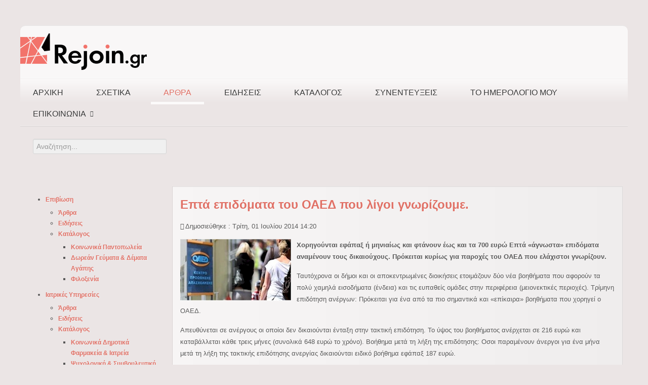

--- FILE ---
content_type: text/html; charset=utf-8
request_url: https://www.rejoin.gr/blog-news/477-epta-epidomata-oaed-poy-de-gnwrizoume-2
body_size: 11398
content:
<!doctype html><html xml:lang="el-gr" lang="el-gr" ><head><!-- Google tag (gtag.js) --><script async src="https://www.googletagmanager.com/gtag/js?id=G-J0CJ9DXW67"></script><script>  window.dataLayer = window.dataLayer || [];
  function gtag(){dataLayer.push(arguments);}
  gtag('js', new Date());
  gtag('config', 'G-J0CJ9DXW67');</script><!-- Quantcast Choice. Consent Manager Tag v2.0 (for TCF 2.0) --><script type="text/javascript" async=true>(function() {
  var host = window.location.hostname;
  var element = document.createElement('script');
  var firstScript = document.getElementsByTagName('script')[0];
  var url = 'https://cmp.quantcast.com'
    .concat('/choice/', '9y-fBAjSkNyb6', '/', host, '/choice.js?tag_version=V2');
  var uspTries = 0;
  var uspTriesLimit = 3;
  element.async = true;
  element.type = 'text/javascript';
  element.src = url;
  firstScript.parentNode.insertBefore(element, firstScript);
  function makeStub() {
    var TCF_LOCATOR_NAME = '__tcfapiLocator';
    var queue = [];
    var win = window;
    var cmpFrame;
    function addFrame() {
      var doc = win.document;
      var otherCMP = !!(win.frames[TCF_LOCATOR_NAME]);
      if (!otherCMP) {
        if (doc.body) {
          var iframe = doc.createElement('iframe');
          iframe.style.cssText = 'display:none';
          iframe.name = TCF_LOCATOR_NAME;
          doc.body.appendChild(iframe);
        } else {
          setTimeout(addFrame, 5);
        }
      }
      return !otherCMP;
    }
    function tcfAPIHandler() {
      var gdprApplies;
      var args = arguments;
      if (!args.length) {
        return queue;
      } else if (args[0] === 'setGdprApplies') {
        if (
          args.length > 3 &&
          args[2] === 2 &&
          typeof args[3] === 'boolean'
        ) {
          gdprApplies = args[3];
          if (typeof args[2] === 'function') {
            args[2]('set', true);
          }
        }
      } else if (args[0] === 'ping') {
        var retr = {
          gdprApplies: gdprApplies,
          cmpLoaded: false,
          cmpStatus: 'stub'
        };
        if (typeof args[2] === 'function') {
          args[2](retr);
        }
      } else {
        if(args[0] === 'init' && typeof args[3] === 'object') {
          args[3] = Object.assign(args[3], { tag_version: 'V2' });
        }
        queue.push(args);
      }
    }
    function postMessageEventHandler(event) {
      var msgIsString = typeof event.data === 'string';
      var json = {};
      try {
        if (msgIsString) {
          json = JSON.parse(event.data);
        } else {
          json = event.data;
        }
      } catch (ignore) {}
      var payload = json.__tcfapiCall;
      if (payload) {
        window.__tcfapi(
          payload.command,
          payload.version,
          function(retValue, success) {
            var returnMsg = {
              __tcfapiReturn: {
                returnValue: retValue,
                success: success,
                callId: payload.callId
              }
            };
            if (msgIsString) {
              returnMsg = JSON.stringify(returnMsg);
            }
            if (event && event.source && event.source.postMessage) {
              event.source.postMessage(returnMsg, '*');
            }
          },
          payload.parameter
        );
      }
    }
    while (win) {
      try {
        if (win.frames[TCF_LOCATOR_NAME]) {
          cmpFrame = win;
          break;
        }
      } catch (ignore) {}
      if (win === window.top) {
        break;
      }
      win = win.parent;
    }
    if (!cmpFrame) {
      addFrame();
      win.__tcfapi = tcfAPIHandler;
      win.addEventListener('message', postMessageEventHandler, false);
    }
  };
  makeStub();
  var uspStubFunction = function() {
    var arg = arguments;
    if (typeof window.__uspapi !== uspStubFunction) {
      setTimeout(function() {
        if (typeof window.__uspapi !== 'undefined') {
          window.__uspapi.apply(window.__uspapi, arg);
        }
      }, 500);
    }
  };
  var checkIfUspIsReady = function() {
    uspTries++;
    if (window.__uspapi === uspStubFunction && uspTries < uspTriesLimit) {
      console.warn('USP is not accessible');
    } else {
      clearInterval(uspInterval);
    }
  };
  if (typeof window.__uspapi === 'undefined') {
    window.__uspapi = uspStubFunction;
    var uspInterval = setInterval(checkIfUspIsReady, 6000);
  }
})();</script><!-- End Quantcast Choice. Consent Manager Tag v2.0 (for TCF 2.0) --><meta name="viewport" content="width=device-width, initial-scale=1.0"><base href="https://www.rejoin.gr/blog-news/477-epta-epidomata-oaed-poy-de-gnwrizoume-2" /><meta http-equiv="content-type" content="text/html; charset=utf-8" /><meta name="keywords" content="Υπηρεσίες, υπηρεσιες, ypiresies, γευματα, γεύματα, γιατρος, γιατρός, περίθαλψη, περιθαλψη, υγεία, υγεια, ανταλλαγή, ανταλλαγές, ανταλλαγη, ανταλλαγες, ανταλαγη, ανταλαγες, ιντερνετ, ιντερνέτ, ίντερνετ, Internet, δουλειά, εργασία, δουλεια, εργασια, αγγελίες εργασίας, αγγελιες εργασιας, επιχειρηματικοτητα, επιχειρηματικότητα, επιχειρηματιας, επιχειρηματίας, εκπαίδευση, εκπαιδευση, ψυχαγωγια, ψυχαγωγία, σεμιναρια, σεμινάρια, services, entrepreneurship, entertainment, education, meals, medical services, product exchange, services exchange, internet access, labour, jobs, job opportunities, work, doctor, doctors, business, support, culture, cultural events" /><meta name="description" content="Όλες οι απαραίτητες πληροφορίες που χρειαζόμαστε στην καθημερινή μας ζωή: Δωρεάν ή οικονομικά γεύματα, ιατρικές υπηρεσίες, ανταλλαγή προϊόντων και υπηρεσιών, πρόσβαση στο ίντερνετ, αγορά εργασίας, επιχειρηματικότητα, ψυχαγωγία, εκπαίδευση." /><meta name="generator" content="Joomla! - Open Source Content Management" /><title>Επτά επιδόματα του ΟΑΕΔ που λίγοι γνωρίζουμε. </title><link href="/favicon.ico" rel="shortcut icon" type="image/vnd.microsoft.icon" /><link href="https://rejoin.gr/plugins/content/itpsocialbuttons/style.css" rel="stylesheet" type="text/css" /><link href="/templates/rt_oculus/css-compiled/menu.css" rel="stylesheet" type="text/css" /><link href="/libraries/gantry/css/grid-responsive.css" rel="stylesheet" type="text/css" /><link href="/templates/rt_oculus/css-compiled/grid-responsive.css" rel="stylesheet" type="text/css" /><link href="/templates/rt_oculus/css-compiled/bootstrap.css" rel="stylesheet" type="text/css" /><link href="/templates/rt_oculus/css-compiled/master-e6e1124c107adc3fdc9ea9162167d631.css" rel="stylesheet" type="text/css" /><link href="/templates/rt_oculus/css-compiled/mediaqueries.css" rel="stylesheet" type="text/css" /><link href="/modules/mod_ariextmenu/mod_ariextmenu/js/css/menu.min.css" rel="stylesheet" type="text/css" /><link href="/modules/mod_ariextmenu/mod_ariextmenu/js/css/menu.fix.css" rel="stylesheet" type="text/css" /><style type="text/css">#rt-logo {background: url(/images/rejoinlogonewlast2.png) 50% 0 no-repeat !important;}
#rt-logo {width: 250px;height: 72px;}
UL#ariext146 LI A {width: 180px;}
UL#ariext146 LI A {height: 18px;}UL#ariext147 LI A{font-size:12px;font-weight:bold;text-transform:none;text-align:left;}UL#ariext147 LI A:hover,UL#ariext147 LI A:focus,UL#ariext147 LI A.ux-menu-link-hover{background:#e07065 none;}UL#ariext147 LI A:hover,UL#ariext147 LI A:focus,UL#ariext147 LI A.ux-menu-link-hover{color:#ffffff;}div.mod_search93 input[type="search"]{ width:auto; }</style><script type="application/json" class="joomla-script-options new">{"csrf.token":"272a2f97043f31ca7ff7eebb541ff136","system.paths":{"root":"","base":""}}</script><script src="https://rejoin.gr/cache/plg_scriptmerge/326e09076bc5dbb928163e00a80c37b7.js" type="text/javascript"></script><!--[if lt IE 9]><script src="/media/system/js/html5fallback.js?af0fb5a6867d041fd316e80353427771" type="text/javascript"></script><![endif]--><script type="text/javascript">jQuery(function($){ initTooltips(); $("body").on("subform-row-add", initTooltips); function initTooltips (event, container) { container = container || document;$(container).find(".hasTooltip").tooltip({"html": true,"container": "body"});} });jQuery(window).on('load',  function() {
				new JCaption('img.caption');
			});;(function() { var _menuInit = function() { new Ext.ux.Menu("ariext147", {"direction":"vertical","transitionDuration":0.2}); Ext.get("ariext147").select(".ux-menu-sub").removeClass("ux-menu-init-hidden"); }; if (!Ext.isIE || typeof(MooTools) == "undefined" || typeof(MooTools.More) == "undefined") Ext.onReady(_menuInit); else window.addEvent("domready", _menuInit); })();</script><!--[if IE]><link rel="stylesheet" type="text/css" href="/modules/mod_ariextmenu/mod_ariextmenu/js/css/menu.ie.min.css" /><![endif]--><!--[if lt IE 8]><script type="text/javascript" src="/modules/mod_ariextmenu/mod_ariextmenu/js/fix.js"></script><![endif]--><script type="text/javascript">var _gaq = _gaq || [];
          _gaq.push(['_setAccount', 'UA-49131441-1']);
          _gaq.push(['_trackPageview']);

          (function() {
            var ga = document.createElement('script'); ga.type = 'text/javascript'; ga.async = true;
            ga.src = ('https:' == document.location.protocol ? 'https://ssl' : 'http://www') + '.google-analytics.com/ga.js';
            var s = document.getElementsByTagName('script')[0]; s.parentNode.insertBefore(ga, s);
          })();

          </script></head><body  class="logo-type-custom backgroundtop-type-none backgroundbottom-type-none main-body-style-light font-family-helvetica font-size-is-default menu-type-dropdownmenu layout-mode-responsive col12"><div id="rt-page-surround"><div id="rt-bg-top"><div id="rt-bg-bottom"><div id="rt-drawer"><div class="rt-container"><div class="clear"></div></div></div><div class="rt-container"><header id="rt-top-surround"><div id="rt-header"><div class="rt-grid-2 rt-alpha"><div class="rt-block logo-block"><a href="/" id="rt-logo"></a></div></div><div class="rt-grid-8 rt-prefix-2 rt-omega"><div class="rt-block "><div class="module-surround"><div class="module-content"><div class="bannergroup"></div></div></div></div></div><div class="clear"></div></div><div id="rt-navigation"><div class="rt-grid-12 rt-alpha rt-omega"><div class="rt-block menu-block"><div class="gf-menu-device-container"></div><ul class="gf-menu l1 " ><li class="item101" ><a class="item" href="/"  >                                Αρχική                            </a></li><li class="item125" ><a class="item" href="/profile"  >                                Σχετικά                            </a></li><li class="item130 active last" ><a class="item" href="/blog-news"  >                                Άρθρα                            </a></li><li class="item131" ><a class="item" href="/news"  >                                Ειδήσεις                            </a></li><li class="item132" ><a class="item" href="/directory"  >                                Κατάλογος                            </a></li><li class="item218" ><a class="item" href="/synentefxeis"  >                                Συνεντεύξεις                            </a></li><li class="item318" ><a class="item" href="/calendar"  >                                Το Ημερολόγιό μου                            </a></li><li class="item135 parent" ><a class="item" href="http://rejoin.gr/"  >                                Επικοινωνία                                <span class="border-fixer"></span></a><div class="dropdown columns-1 " style="width:180px;"><div class="column col1"  style="width:180px;"><ul class="l2"><li class="item133" ><a class="item" href="/communication/email"  >                                E-mail                            </a></li><li class="item268" ><a class="item" href="/communication/termsofuse"  >                                Όροι Χρήσης                            </a></li><li class="item730" ><a class="item" href="/communication/politiki-aporritou"  >                                Πολιτική Απορρήτου                            </a></li><li class="item407" ><a class="item" href="/communication/termsofuse-cookie"  >                                Τρόπος Xρήσης Cookie                            </a></li></ul></div></div></li></ul><div class="clear"></div></div></div><div class="clear"></div></div></header><div id="rt-transition"><div id="rt-feature"><div class="rt-grid-4 rt-alpha rt-omega"><div class="rt-block "><div class="module-surround"><div class="module-content"><div class="search mod_search93"><form action="/blog-news" method="post" class="form-inline" role="search"><label for="mod-search-searchword93" class="element-invisible">Αναζήτηση...</label><input name="searchword" id="mod-search-searchword93" maxlength="200"  class="inputbox search-query input-medium" type="search" size="30" placeholder="Αναζήτηση..." /><input type="hidden" name="task" value="search" /><input type="hidden" name="option" value="com_search" /><input type="hidden" name="Itemid" value="130" /></form></div></div></div></div></div><div class="clear"></div></div><div id="rt-main" class="sa3-mb9"><div class="rt-container"><div class="rt-grid-9 rt-push-3"><div class="rt-block"><div id="rt-mainbody"><div class="component-content"><article class="item-page" itemscope itemtype="http://schema.org/Article"><meta itemprop="inLanguage" content="el-GR" /><h2 itemprop="name"><a href="/blog-news/477-epta-epidomata-oaed-poy-de-gnwrizoume-2" itemprop="url"> Επτά επιδόματα του ΟΑΕΔ που λίγοι γνωρίζουμε. </a></h2><dl class="article-info"><dt class="article-info-term">Πληροφοριακά Στοιχεία</dt><dd class="published"><time datetime="2014-07-01T14:20:53+03:00" itemprop="datePublished">Δημοσιεύθηκε : Τρίτη, 01 Ιουλίου 2014 14:20 </time></dd></dl><div itemprop="articleBody"><p><span style="font-size: 10pt;"><img style="margin-right: 10px; float: left;" src="/images/images/epidomata-oaed.jpg" alt="epidomata-oaed" /></span><strong><span style="font-size: 10pt;">Χορηγούνται εφάπαξ ή μηνιαίως και φτάνουν έως και τα 700 ευρώ Επτά «άγνωστα» επιδόματα αναμένουν τους δικαιούχους. Πρόκειται κυρίως για παροχές του ΟΑΕΔ που ελάχιστοι γνωρίζουν.</span></strong></p><p><span style="font-size: 10pt;">Ταυτόχρονα οι δήμοι και οι αποκεντρωμένες διοικήσεις ετοιμάζουν δύο νέα βοηθήματα που αφορούν τα πολύ χαμηλά εισοδήματα (ένδεια) και τις ευπαθείς ομάδες στην περιφέρεια (μειονεκτικές περιοχές). Τρίμηνη επιδότηση ανέργων: Πρόκειται για ένα από τα πιο σημαντικά και «επίκαιρα» βοηθήματα που χορηγεί ο ΟΑΕΔ.</span></p><p><span style="font-size: 10pt;">Απευθύνεται σε ανέργους οι οποίοι δεν δικαιούνται ένταξη στην τακτική επιδότηση. Το ύψος του βοηθήματος ανέρχεται σε 216 ευρώ και καταβάλλεται κάθε τρεις μήνες (συνολικά 648 ευρώ το χρόνο). Βοήθημα μετά τη λήξη της επιδότησης: Οσοι παραμένουν άνεργοι για ένα μήνα μετά τη λήξη της τακτικής επιδότησης ανεργίας δικαιούνται ειδικό βοήθημα εφάπαξ 187 ευρώ.</span></p><p><span style="font-size: 10pt;"><img src="/images/images/oaed-image-pinakes.jpg" alt="oaed-image-pinakes" /></span></p><p><span style="font-size: 10pt;">Τα ετήσια οικογενειακά εισοδήματα του δικαιούχου δεν πρέπει να υπερβαίνουν το ποσό των 9.977 ευρώ.</span></p><p><span style="font-size: 10pt;">Οικογενειακό επίδομα για όλους: Ο ΟΑΕΔ προσφέρει οικογενειακό επίδομα ακόμα και σε εργαζομένους των οποίων η κλαδική σύμβαση δεν το προβλέπει. Πρόκειται για το ΔΛΟΕΜ, το οποίο δίνει 98 ευρώ για ένα παιδί, 295 για δύο παιδιά και περίπου 700 ευρώ για τρία παιδιά. Χορηγείται εφάπαξ. Παροχή λόγω αφερεγγυότητας του εργοδότη: Πληρωμή μισθών που αντιστοιχούν σε τρία μηνιάτικα. Απευθύνεται σε εργαζομένους με σύμβαση ή σχέση εξαρτημένης εργασίας, των οποίων οι εταιρίες βρίσκονται σε πτώχευση ή εκκαθάριση. Η συγκεκριμένη παροχή, ιστορικά, βρήκε μεγάλη εφαρμογή στην περίπτωση της Πειραϊκής Πατραϊκής. Επίδομα σε νέους 20-29 ετών: Οι απόφοιτοι λυκείου, πανεπιστημίου και ΤΕΙ, εφόσον παραμένουν άνεργοι εγγεγραμμένοι στα μητρώα του ΟΑΕΔ για έναν χρόνο, δικαιούνται μηνιαίο επίδομα 73,37 ευρώ. Χορηγείται για πέντε μήνες. Δικαίωμα συμμετοχής έχουν και όσοι εκπλήρωσαν μόλις τη στρατιωτική θητεία τους.</span></p><p><span style="font-size: 10pt;">Πηγή:</span><a href="http://xenesglosses.eu/2014/06/epta-epidomata-tou-oaed-pou-ligoi-gnor/" target="_blank">xenesglosses.eu</a></p></div><ul class="pager pagenav"><li class="previous"><a class="hasTooltip" title="Η ανάγνωση ενός βιβλίου προκαλεί έκρηξη στο ανθρώπινο μυαλό για 5 ημέρες." aria-label="Προηγούμενο άρθρο: Η ανάγνωση ενός βιβλίου προκαλεί έκρηξη στο ανθρώπινο μυαλό για 5 ημέρες." href="/blog-news/481-anagnwsi-bibliou-ekrixi-myalou" rel="prev"><span class="icon-chevron-left" aria-hidden="true"></span><span aria-hidden="true">Προηγούμενο</span></a></li><li class="next"><a class="hasTooltip" title="Ποίηση: Η γενιά της κρίσης." aria-label="Επόμενο άρθρο: Ποίηση: Η γενιά της κρίσης." href="/blog-news/449-poihsh-h-genia-ths-krishs" rel="next"><span aria-hidden="true">Επόμενο</span><span class="icon-chevron-right" aria-hidden="true"></span></a></li></ul><div class="itp-social-buttons-box"><h4>Μοιραστείτε το</h4><div class="itp-sbb-bothl"><div class="itp-sb-left"><a href="http://del.icio.us/post?url=https%3A%2F%2Fwww.rejoin.gr%2Fblog-news%2F477-epta-epidomata-oaed-poy-de-gnwrizoume-2&amp;title=%CE%95%CF%80%CF%84%CE%AC%20%CE%B5%CF%80%CE%B9%CE%B4%CF%8C%CE%BC%CE%B1%CF%84%CE%B1%20%CF%84%CE%BF%CF%85%20%CE%9F%CE%91%CE%95%CE%94%20%CF%80%CE%BF%CF%85%20%CE%BB%CE%AF%CE%B3%CE%BF%CE%B9%20%CE%B3%CE%BD%CF%89%CF%81%CE%AF%CE%B6%CE%BF%CF%85%CE%BC%CE%B5.%20" title="Submit to Delicious" target="blank" ><img src="https://rejoin.gr/plugins/content/itpsocialbuttons/images/wpzoom32/delicious.png" alt="Submit to Delicious" /></a><a href="http://digg.com/submit?url=https%3A%2F%2Fwww.rejoin.gr%2Fblog-news%2F477-epta-epidomata-oaed-poy-de-gnwrizoume-2&amp;title=%CE%95%CF%80%CF%84%CE%AC%20%CE%B5%CF%80%CE%B9%CE%B4%CF%8C%CE%BC%CE%B1%CF%84%CE%B1%20%CF%84%CE%BF%CF%85%20%CE%9F%CE%91%CE%95%CE%94%20%CF%80%CE%BF%CF%85%20%CE%BB%CE%AF%CE%B3%CE%BF%CE%B9%20%CE%B3%CE%BD%CF%89%CF%81%CE%AF%CE%B6%CE%BF%CF%85%CE%BC%CE%B5.%20" title="Submit to Digg" target="blank" ><img src="https://rejoin.gr/plugins/content/itpsocialbuttons/images/wpzoom32/digg.png" alt="Submit to Digg" /></a><a href="https://www.facebook.com/sharer.php?u=https%3A%2F%2Fwww.rejoin.gr%2Fblog-news%2F477-epta-epidomata-oaed-poy-de-gnwrizoume-2&amp;t=%CE%95%CF%80%CF%84%CE%AC%20%CE%B5%CF%80%CE%B9%CE%B4%CF%8C%CE%BC%CE%B1%CF%84%CE%B1%20%CF%84%CE%BF%CF%85%20%CE%9F%CE%91%CE%95%CE%94%20%CF%80%CE%BF%CF%85%20%CE%BB%CE%AF%CE%B3%CE%BF%CE%B9%20%CE%B3%CE%BD%CF%89%CF%81%CE%AF%CE%B6%CE%BF%CF%85%CE%BC%CE%B5.%20" title="Submit to Facebook" target="blank"><img src="https://rejoin.gr/plugins/content/itpsocialbuttons/images/wpzoom32/facebook.png" alt="Submit to Facebook" /></a><a href="https://plus.google.com/share?url=https%3A%2F%2Fwww.rejoin.gr%2Fblog-news%2F477-epta-epidomata-oaed-poy-de-gnwrizoume-2" title="Submit to Google Plus" target="blank" ><img src="https://rejoin.gr/plugins/content/itpsocialbuttons/images/wpzoom32/google.png" alt="Submit to Google Plus" /></a><a href="http://www.stumbleupon.com/submit?url=https%3A%2F%2Fwww.rejoin.gr%2Fblog-news%2F477-epta-epidomata-oaed-poy-de-gnwrizoume-2&amp;title=%CE%95%CF%80%CF%84%CE%AC%20%CE%B5%CF%80%CE%B9%CE%B4%CF%8C%CE%BC%CE%B1%CF%84%CE%B1%20%CF%84%CE%BF%CF%85%20%CE%9F%CE%91%CE%95%CE%94%20%CF%80%CE%BF%CF%85%20%CE%BB%CE%AF%CE%B3%CE%BF%CE%B9%20%CE%B3%CE%BD%CF%89%CF%81%CE%AF%CE%B6%CE%BF%CF%85%CE%BC%CE%B5.%20" title="Submit to Stumbleupon" target="blank" ><img src="https://rejoin.gr/plugins/content/itpsocialbuttons/images/wpzoom32/stumbleupon.png" alt="Submit to Stumbleupon" /></a><a href="http://technorati.com/faves?add=https%3A%2F%2Fwww.rejoin.gr%2Fblog-news%2F477-epta-epidomata-oaed-poy-de-gnwrizoume-2" title="Submit to Technorati" target="blank" ><img src="https://rejoin.gr/plugins/content/itpsocialbuttons/images/wpzoom32/technorati.png" alt="Submit to Technorati" /></a><a href="https://twitter.com/share?text=%CE%95%CF%80%CF%84%CE%AC%20%CE%B5%CF%80%CE%B9%CE%B4%CF%8C%CE%BC%CE%B1%CF%84%CE%B1%20%CF%84%CE%BF%CF%85%20%CE%9F%CE%91%CE%95%CE%94%20%CF%80%CE%BF%CF%85%20%CE%BB%CE%AF%CE%B3%CE%BF%CE%B9%20%CE%B3%CE%BD%CF%89%CF%81%CE%AF%CE%B6%CE%BF%CF%85%CE%BC%CE%B5.%20&amp;url=https%3A%2F%2Fwww.rejoin.gr%2Fblog-news%2F477-epta-epidomata-oaed-poy-de-gnwrizoume-2" title="Submit to Twitter" target="blank"><img src="https://rejoin.gr/plugins/content/itpsocialbuttons/images/wpzoom32/twitter.png" alt="Submit to Twitter" /></a><a href="http://www.linkedin.com/shareArticle?mini=true&amp;url=https%3A%2F%2Fwww.rejoin.gr%2Fblog-news%2F477-epta-epidomata-oaed-poy-de-gnwrizoume-2&amp;title=%CE%95%CF%80%CF%84%CE%AC%20%CE%B5%CF%80%CE%B9%CE%B4%CF%8C%CE%BC%CE%B1%CF%84%CE%B1%20%CF%84%CE%BF%CF%85%20%CE%9F%CE%91%CE%95%CE%94%20%CF%80%CE%BF%CF%85%20%CE%BB%CE%AF%CE%B3%CE%BF%CE%B9%20%CE%B3%CE%BD%CF%89%CF%81%CE%AF%CE%B6%CE%BF%CF%85%CE%BC%CE%B5.%20" title="Submit to LinkedIn" target="blank" ><img src="https://rejoin.gr/plugins/content/itpsocialbuttons/images/wpzoom32/linkedin.png" alt="Submit to LinkedIn" /></a></div></div></div></article></div></div></div></div><div class="rt-grid-3 rt-pull-9"><div id="rt-sidebar-a"><div class="rt-block "><div class="module-surround"><div class="module-content"><div id="ariext147_container" class="ux-menu-container ux-menu-clearfix"><ul id="ariext147" class="ux-menu ux-menu-vertical"><li class="ux-menu-item-main ux-menu-item-level-0 ux-menu-item-parent ux-menu-item171 ux-menu-item-parent-pos0"><a href="/survival" class=" ux-menu-link-level-0 ux-menu-link-first ux-menu-link-parent" title="">Επιβίωση<span class="ux-menu-arrow"></span></a><ul class="ux-menu-sub ux-menu-init-hidden"><li class=" ux-menu-item-level-1 ux-menu-item183"><a href="/survival/blog-survival" class=" ux-menu-link-level-1" title="">Άρθρα</a></li><li class=" ux-menu-item-level-1 ux-menu-item185"><a href="/survival/news-survival" class=" ux-menu-link-level-1" title="">Ειδήσεις</a></li><li class=" ux-menu-item-level-1 ux-menu-item-parent ux-menu-item374"><a href="/survival/directory-survival" class=" ux-menu-link-level-1 ux-menu-link-parent" title="">Κατάλογος<span class="ux-menu-arrow"></span></a><ul class="ux-menu-sub ux-menu-init-hidden"><li class=" ux-menu-item-level-2 ux-menu-item186"><a href="/survival/directory-survival/directory-survival-koinonika-pantopoleia" class=" ux-menu-link-level-2" title="">Κοινωνικά Παντοπωλεία</a></li><li class=" ux-menu-item-level-2 ux-menu-item323"><a href="/survival/directory-survival/directory-survival-dwrean-gevmata-demata-agaphs" class=" ux-menu-link-level-2" title="">Δωρεάν Γεύματα & Δέματα Αγάπης</a></li><li class=" ux-menu-item-level-2 ux-menu-item370"><a href="/survival/directory-survival/directory-filoxenia" class=" ux-menu-link-level-2" title="">Φιλοξενία</a></li></ul></li></ul></li><li class="ux-menu-item-main ux-menu-item-level-0 ux-menu-item-parent ux-menu-item175 ux-menu-item-parent-pos1"><a href="/medical-services" class=" ux-menu-link-level-0 ux-menu-link-parent" title="">Ιατρικές Υπηρεσίες<span class="ux-menu-arrow"></span></a><ul class="ux-menu-sub ux-menu-init-hidden"><li class=" ux-menu-item-level-1 ux-menu-item188"><a href="/medical-services/blog-medical-services" class=" ux-menu-link-level-1" title="">Άρθρα</a></li><li class=" ux-menu-item-level-1 ux-menu-item189"><a href="/medical-services/news-medical-services" class=" ux-menu-link-level-1" title="">Ειδήσεις</a></li><li class=" ux-menu-item-level-1 ux-menu-item-parent ux-menu-item375"><a href="/medical-services/directory-medical" class=" ux-menu-link-level-1 ux-menu-link-parent" title="">Κατάλογος<span class="ux-menu-arrow"></span></a><ul class="ux-menu-sub ux-menu-init-hidden"><li class=" ux-menu-item-level-2 ux-menu-item190"><a href="/medical-services/directory-medical/directory-medical-services-koinonika-dhmotika-farmakeia-iatreia" class=" ux-menu-link-level-2" title="">Κοινωνικά Δημοτικά Φαρμακεία & Ιατρεία</a></li><li class=" ux-menu-item-level-2 ux-menu-item231"><a href="/medical-services/directory-medical/directory-medical-services-psyxologikh-symvouleftikh-yposthrixh" class=" ux-menu-link-level-2" title="">Ψυχολογική & Συμβουλευτική Υποστήριξη</a></li><li class=" ux-menu-item-level-2 ux-menu-item325"><a href="/medical-services/directory-medical/directory-medical-services-grammes-yposthrixhs" class=" ux-menu-link-level-2" title="">Γραμμές Υποστήριξης</a></li><li class=" ux-menu-item-level-2 ux-menu-item381"><a href="/medical-services/directory-medical/directory-medical-services-help-at-home" class=" ux-menu-link-level-2" title="">Βοήθεια στο Σπίτι</a></li></ul></li></ul></li><li class="ux-menu-item-main ux-menu-item-level-0 ux-menu-item-parent ux-menu-item176 ux-menu-item-parent-pos2"><a href="/exchanges" class=" ux-menu-link-level-0 ux-menu-link-parent" title="">Ανταλλαγές<span class="ux-menu-arrow"></span></a><ul class="ux-menu-sub ux-menu-init-hidden"><li class=" ux-menu-item-level-1 ux-menu-item192"><a href="/exchanges/blog-exchanges" class=" ux-menu-link-level-1" title="">Άρθρα</a></li><li class=" ux-menu-item-level-1 ux-menu-item193"><a href="/exchanges/news-exchanges" class=" ux-menu-link-level-1" title="">Ειδήσεις</a></li><li class=" ux-menu-item-level-1 ux-menu-item194"><a href="/exchanges/directory-exchanges" class=" ux-menu-link-level-1" title="">Κατάλογος</a></li></ul></li><li class="ux-menu-item-main ux-menu-item-level-0 ux-menu-item-parent ux-menu-item177 ux-menu-item-parent-pos3"><a href="/education" class=" ux-menu-link-level-0 ux-menu-link-parent" title="Rejoin.gr">Εκπαίδευση<span class="ux-menu-arrow"></span></a><ul class="ux-menu-sub ux-menu-init-hidden"><li class=" ux-menu-item-level-1 ux-menu-item196"><a href="/education/blog-education" class=" ux-menu-link-level-1" title="">Άρθρα</a></li><li class=" ux-menu-item-level-1 ux-menu-item197"><a href="/education/news-education" class=" ux-menu-link-level-1" title="">Ειδήσεις</a></li><li class=" ux-menu-item-level-1 ux-menu-item-parent ux-menu-item379"><a href="/education/directory-education" class=" ux-menu-link-level-1 ux-menu-link-parent" title="">Κατάλογος<span class="ux-menu-arrow"></span></a><ul class="ux-menu-sub ux-menu-init-hidden"><li class=" ux-menu-item-level-2 ux-menu-item199"><a href="/education/directory-education/directory-education-vivliothikes" class=" ux-menu-link-level-2" title="">Βιβλιοθήκες</a></li><li class=" ux-menu-item-level-2 ux-menu-item328"><a href="/education/directory-education/directory-education-koinonika-frontistiria" class=" ux-menu-link-level-2" title="">Κοινωνικά Φροντιστήρια</a></li><li class=" ux-menu-item-level-2 ux-menu-item395"><a href="/education/directory-education/directory-education-programs-seminars" class=" ux-menu-link-level-2" title="">Προγράμματα-Σεμινάρια</a></li></ul></li></ul></li><li class="ux-menu-item-main ux-menu-item-level-0 ux-menu-item-parent ux-menu-item178 ux-menu-item-parent-pos4"><a href="/entertainment" class=" ux-menu-link-level-0 ux-menu-link-parent" title="Rejoin.gr">Ψυχαγωγία<span class="ux-menu-arrow"></span></a><ul class="ux-menu-sub ux-menu-init-hidden"><li class=" ux-menu-item-level-1 ux-menu-item201"><a href="/entertainment/blog-entertainment" class=" ux-menu-link-level-1" title="">Άρθρα</a></li><li class=" ux-menu-item-level-1 ux-menu-item202"><a href="/entertainment/news-entertainment" class=" ux-menu-link-level-1" title="">Ειδήσεις</a></li><li class=" ux-menu-item-level-1 ux-menu-item203"><a href="/entertainment/directory-entertainment" class=" ux-menu-link-level-1" title="">Κατάλογος</a></li></ul></li><li class="ux-menu-item-main ux-menu-item-level-0 ux-menu-item-parent ux-menu-item180 ux-menu-item-parent-pos5"><a href="/work-and-employment" class=" ux-menu-link-level-0 ux-menu-link-parent" title="">Εργασία & Απασχόληση<span class="ux-menu-arrow"></span></a><ul class="ux-menu-sub ux-menu-init-hidden"><li class=" ux-menu-item-level-1 ux-menu-item210"><a href="/work-and-employment/blog-work-and-employment" class=" ux-menu-link-level-1" title="">Άρθρα</a></li><li class=" ux-menu-item-level-1 ux-menu-item211"><a href="/work-and-employment/news-work-and-employment" class=" ux-menu-link-level-1" title="">Ειδήσεις</a></li><li class=" ux-menu-item-level-1 ux-menu-item212"><a href="/work-and-employment/directory-work-and-employment" class=" ux-menu-link-level-1" title="">Κατάλογος</a></li></ul></li><li class="ux-menu-item-main ux-menu-item-level-0 ux-menu-item-parent ux-menu-item181 ux-menu-item-parent-pos6"><a href="/entrepreneurship" class=" ux-menu-link-level-0 ux-menu-link-parent" title="">Επιχειρηματικότητα<span class="ux-menu-arrow"></span></a><ul class="ux-menu-sub ux-menu-init-hidden"><li class=" ux-menu-item-level-1 ux-menu-item214"><a href="/entrepreneurship/blog-entrepreneurship" class=" ux-menu-link-level-1" title="">Άρθρα</a></li><li class=" ux-menu-item-level-1 ux-menu-item215"><a href="/entrepreneurship/news-entrepreneurship" class=" ux-menu-link-level-1" title="">Ειδήσεις</a></li><li class=" ux-menu-item-level-1 ux-menu-item216"><a href="/entrepreneurship/directory-entrepreneurship" class=" ux-menu-link-level-1" title="">Κατάλογος</a></li></ul></li><li class="ux-menu-item-main ux-menu-item-level-0 ux-menu-item-parent ux-menu-item232 ux-menu-item-parent-pos7"><a href="/other-services" class=" ux-menu-link-level-0 ux-menu-link-last ux-menu-link-parent" title="">Άλλες Υπηρεσίες<span class="ux-menu-arrow"></span></a><ul class="ux-menu-sub ux-menu-init-hidden"><li class=" ux-menu-item-level-1 ux-menu-item234"><a href="/other-services/blog-other-services" class=" ux-menu-link-level-1" title="">Άρθρα</a></li><li class=" ux-menu-item-level-1 ux-menu-item235"><a href="/other-services/news-other-services" class=" ux-menu-link-level-1" title="">Ειδήσεις</a></li><li class=" ux-menu-item-level-1 ux-menu-item236"><a href="/other-services/directory-other-services" class=" ux-menu-link-level-1" title="">Κατάλογος</a></li></ul></li></ul></div></div></div></div></div></div><div class="clear"></div></div></div></div><footer id="rt-footer-surround"><div id="rt-footer-content"><div id="rt-copyright" style="background: rgba(0, 0, 0, 0) url('https://rejoin.gr/templates/rt_oculus/css-compiled/../images/overlays/mainbody-light.png') repeat-y scroll 0 0!important;"><div class="rt-grid-4 rt-alpha"><div class="rt-block "><div class="module-surround"><div class="module-content"><div class="custom"  ><p style="text-align: left;"><a href="http://www.skywalker.gr" target="_blank"><img src="/images/rejoin-apo-to-skywalker.gr-logo.png" alt="rejoin apo to skywalker.gr logo" /></a></p></div></div></div></div></div><div class="rt-grid-4"><div class="rt-block "><div class="module-surround"><div class="module-content"><div class="custom"  ><p style="text-align: center;"><span style="font-size: 10pt;"><a href="/communication/termsofuse" style="color: #e07065;"><span style="font-size: 10pt;"><strong><span style="color: #e07065;"><span style="color: #e07065;">Όροι Χρήσης</span></span></strong></span></a>&nbsp;- <a href="/communication/politiki-aporritou"><strong>Πολιτική Απορρήτου</strong></a><br />Copyright © 2025 rejoin.gr -- All rights reserved</span></p></div></div></div></div></div><div class="rt-grid-4 rt-omega"><div class="clear"></div><div class="rt-block"><a href="#" id="gantry-totop" rel="nofollow">Αρχή Σελίδας</a></div></div><!--<div class="clear"></div>--></div></div></footer></div></div></div></div><!-- Quantcast Choice. Consent Manager Tag --><script type="text/javascript" async=true>    var elem = document.createElement('script');
    elem.src = 'https://quantcast.mgr.consensu.org/cmp.js';
    elem.async = true;
    elem.type = "text/javascript";
    var scpt = document.getElementsByTagName('script')[0];
    scpt.parentNode.insertBefore(elem, scpt);
    (function() {
    var gdprAppliesGlobally = true;
    function addFrame() {
        if (!window.frames['__cmpLocator']) {
        if (document.body) {
            var body = document.body,
                iframe = document.createElement('iframe');
            iframe.style = 'display:none';
            iframe.name = '__cmpLocator';
            body.appendChild(iframe);
        } else {
            // In the case where this stub is located in the head,
            // this allows us to inject the iframe more quickly than
            // relying on DOMContentLoaded or other events.
            setTimeout(addFrame, 5);
        }
        }
    }
    addFrame();
    function cmpMsgHandler(event) {
        var msgIsString = typeof event.data === "string";
        var json;
        if(msgIsString) {
        json = event.data.indexOf("__cmpCall") != -1 ? JSON.parse(event.data) : {};
        } else {
        json = event.data;
        }
        if (json.__cmpCall) {
        var i = json.__cmpCall;
        window.__cmp(i.command, i.parameter, function(retValue, success) {
            var returnMsg = {"__cmpReturn": {
            "returnValue": retValue,
            "success": success,
            "callId": i.callId
            }};
            event.source.postMessage(msgIsString ?
            JSON.stringify(returnMsg) : returnMsg, '*');
        });
        }
    }
    window.__cmp = function (c) {
        var b = arguments;
        if (!b.length) {
        return __cmp.a;
        }
        else if (b[0] === 'ping') {
        b[2]({"gdprAppliesGlobally": gdprAppliesGlobally,
            "cmpLoaded": false}, true);
        } else if (c == '__cmp')
        return false;
        else {
        if (typeof __cmp.a === 'undefined') {
            __cmp.a = [];
        }
        __cmp.a.push([].slice.apply(b));
        }
    }
    window.__cmp.gdprAppliesGlobally = gdprAppliesGlobally;
    window.__cmp.msgHandler = cmpMsgHandler;
    if (window.addEventListener) {
        window.addEventListener('message', cmpMsgHandler, false);
    }
    else {
        window.attachEvent('onmessage', cmpMsgHandler);
    }
    })();
    window.__cmp('init', {
    		'Language': 'el',
		'Initial Screen Title Text': 'Σεβόμαστε την ιδιωτικότητά σας',
		'Initial Screen Reject Button Text': 'ΔΕ ΣΥΜΦΩΝΩ',
		'Initial Screen Accept Button Text': 'ΣΥΜΦΩΝΩ',
		'Initial Screen Purpose Link Text': 'Εμφάνιση σκοπών',
		'Purpose Screen Title Text': 'Σεβόμαστε την ιδιωτικότητά σας',
		'Purpose Screen Body Text': 'Μπορείτε να ορίσετε τις προτιμήσεις συγκατάθεσης σας και να καθορίσετε τον τρόπο με τον οποίο θέλετε να χρησιμοποιηθούν τα δεδομένα σας, με βάση τους παρακάτω σκοπούς. Μπορείτε να ορίσετε τις προτιμήσεις σας για εμάς, ανεξάρτητα από αυτούς τους τρίτους συνεργάτες. Κάθε σκοπός έχει μια περιγραφή, έτσι ώστε να ξέρετε πώς χρησιμοποιούμε τα δεδομένα σας εμείς και οι συνεργάτες μας.',
		'Purpose Screen Vendor Link Text': 'Εμφάνιση παρόχων',
		'Purpose Screen Cancel Button Text': 'Άκυρο',
		'Purpose Screen Save and Exit Button Text': 'Αποθήκευση και έξοδος',
		'Vendor Screen Title Text': 'Σεβόμαστε την ιδιωτικότητά σας',
		'Vendor Screen Body Text': 'Μπορείτε να ορίσετε τις προτιμήσεις συγκατάθεσης για τους επιμέρους τρίτους συνεργάτες με τους οποίους συνεργαζόμαστε, παρακάτω. Επεκτείνετε το στοιχείο λίστας κάθε εταιρείας, για να δείτε τους σκοπούς για τους οποίους χρησιμοποιούν τα δεδομένα σας, ώστε να κάνετε την επιλογή σας. Σε ορισμένες περιπτώσεις, οι εταιρείες μπορεί να χρησιμοποιήσουν τα δεδομένα σας χωρίς να ζητήσουν τη συγκατάθεσή σας, με βάση τα νόμιμα συμφέροντά τους. Μπορείτε να κάνετε κλικ στους συνδέσμους της πολιτικής απορρήτου τους για περισσότερες πληροφορίες και για να εναντιωθείτε σε αυτή την επεξεργασία.',
		'Vendor Screen Accept All Button Text': 'ΑΠΟΔΟΧΗ ΟΛΩΝ',
		'Vendor Screen Reject All Button Text': 'ΑΠΟΡΡΙΨΗ ΟΛΩΝ',
		'Vendor Screen Purposes Link Text': 'Πίσω στους Σκοπούς',
		'Vendor Screen Cancel Button Text': 'Άκυρο',
		'Vendor Screen Save and Exit Button Text': 'Αποθήκευση και έξοδος',
		'Initial Screen Body Text': 'Εμείς και οι συνεργάτες μας χρησιμοποιούμε τεχνολογίες, όπως cookies, και επεξεργαζόμαστε προσωπικά δεδομένα, όπως διευθύνσεις IP και αναγνωριστικά cookies, για να προσαρμόζουμε τις διαφημίσεις και το περιεχόμενο με βάση τα ενδιαφέροντά σας, για να μετρήσουμε την απόδοση των διαφημίσεων και του περιεχομένου και για να αποκτήσουμε εις βάθος γνώση του κοινού που είδε τις διαφημίσεις και το περιεχόμενο. Κάντε κλικ παρακάτω για να συμφωνήσετε με τη χρήση αυτής της τεχνολογίας και την επεξεργασία των προσωπικών σας δεδομένων για αυτούς τους σκοπούς. Μπορείτε να αλλάξετε γνώμη και να αλλάξετε τις επιλογές της συγκατάθεσής σας ανά πάσα στιγμή επιστρέφοντας σε αυτόν τον ιστότοπο.',
		'Initial Screen Body Text Option': 1,
		'Display UI': 'always',
		'Min Days Between UI Displays': 15,
		'Consent Scope': 'service',
		'Publisher Purpose IDs': [1,2,3,4,5],
		'Publisher Name': 'SKYWALKER',
		'Post Consent Page': 'https://rejoin.gr',
		'UI Layout': 'banner',
    });</script><!-- End Quantcast Choice. Consent Manager Tag --><style>        .qc-cmp-button {
          background-color: #E07065 !important;
          border-color: #E07065 !important;
        }
        .qc-cmp-button:hover {
          background-color: transparent !important;
          border-color: #E07065 !important;
        }
        .qc-cmp-alt-action,
        .qc-cmp-link {
          color: #E07065 !important;
        }
        .qc-cmp-button.qc-cmp-secondary-button:hover
         {
          border-color: transparent !important;
          background-color: #E07065 !important;
        }
        .qc-cmp-button {
          color: #ffffff !important;
        }
        .qc-cmp-button.qc-cmp-secondary-button {
          color: #ffffff !important;
        }
        .qc-cmp-button.qc-cmp-button.qc-cmp-secondary-button:hover {
          color:#ffffff !important;
        }
        .qc-cmp-button.qc-cmp-secondary-button {
          border-color: #383838 !important;
          background-color: #383838 !important;
        }
        .qc-cmp-ui,
        .qc-cmp-ui .qc-cmp-main-messaging,
        .qc-cmp-ui .qc-cmp-messaging,
        .qc-cmp-ui .qc-cmp-beta-messaging,
        .qc-cmp-ui .qc-cmp-title,
        .qc-cmp-ui .qc-cmp-sub-title,
        .qc-cmp-ui .qc-cmp-purpose-info,
        .qc-cmp-ui .qc-cmp-table,
        .qc-cmp-ui .qc-cmp-table-header,
        .qc-cmp-ui .qc-cmp-vendor-list,
        .qc-cmp-ui .qc-cmp-vendor-list-title {
            color: #000000 !important;
        }
        .qc-cmp-ui a,
        .qc-cmp-ui .qc-cmp-alt-action,
        .qc-cmp-toggle-status  {
          color: #000000 !important;
        }
                .qc-cmp-ui {
                    background-color: #E8E8E8 !important;
                }
                .qc-cmp-publisher-purposes-table .qc-cmp-table-header {
                  background-color: #E8E8E8 !important;
                }
                .qc-cmp-publisher-purposes-table .qc-cmp-table-row {
                  background-color: #E8E8E8 !important;
                }
                .qc-cmp-vendor-list .qc-cmp-vendor-row {
                  background-color: #E8E8E8 !important;
                }
                .qc-cmp-vendor-list .qc-cmp-vendor-row-header {
                    background-color: #E8E8E8 !important;
                  }
                .qc-cmp-table {
                    border: 1px solid #171717 !important;
                }
                .qc-cmp-table-row {
                    border-top: 1px solid #171717 !important;
                }
                .qc-cmp-table-row:last-child {
                    border-bottom: 1px solid #171717 !important;
                }
                .qc-cmp-toggle-status {
                    color: #171717 !important;
                }
                .qc-cmp-arrow-down {
                    background: url("data:image/svg+xml,%3Csvg xmlns='http://www.w3.org/2000/svg' viewBox='0 0 16 16' fill='none' stroke='#171717' stroke-width='2' stroke-linecap='round' stroke-linejoin='round'%3E %3Cpolyline points='2 5 8 11 14 5'/%3E %3C/svg%3E") center no-repeat;
                }
        .qc-cmp-small-toggle.qc-cmp-toggle-on,
        .qc-cmp-toggle.qc-cmp-toggle-on {
            background-color: #000000 !important;
            border-color: #000000 !important;
        }
    </style><!-- Quantcast Tag --><script type="text/javascript">window._qevents = window._qevents || [];
(function() {
var elem = document.createElement('script');
elem.src = (document.location.protocol == "https:" ? "https://secure" : "http://edge") + ".quantserve.com/quant.js";
elem.async = true;
elem.type = "text/javascript";
var scpt = document.getElementsByTagName('script')[0];
scpt.parentNode.insertBefore(elem, scpt);
})();
window._qevents.push({
qacct:"p-9y-fBAjSkNyb6",
uid:"__INSERT_EMAIL_HERE__"
});</script><noscript><div style="display:none;"><img src="//pixel.quantserve.com/pixel/p-9y-fBAjSkNyb6.gif" border="0" height="1" width="1" alt="Quantcast"/></div></noscript><!-- End Quantcast tag --><script defer src="https://static.cloudflareinsights.com/beacon.min.js/vcd15cbe7772f49c399c6a5babf22c1241717689176015" integrity="sha512-ZpsOmlRQV6y907TI0dKBHq9Md29nnaEIPlkf84rnaERnq6zvWvPUqr2ft8M1aS28oN72PdrCzSjY4U6VaAw1EQ==" data-cf-beacon='{"version":"2024.11.0","token":"6af2c6f0f4ed4378ae7e64aa139a8e66","r":1,"server_timing":{"name":{"cfCacheStatus":true,"cfEdge":true,"cfExtPri":true,"cfL4":true,"cfOrigin":true,"cfSpeedBrain":true},"location_startswith":null}}' crossorigin="anonymous"></script>
</body></html>